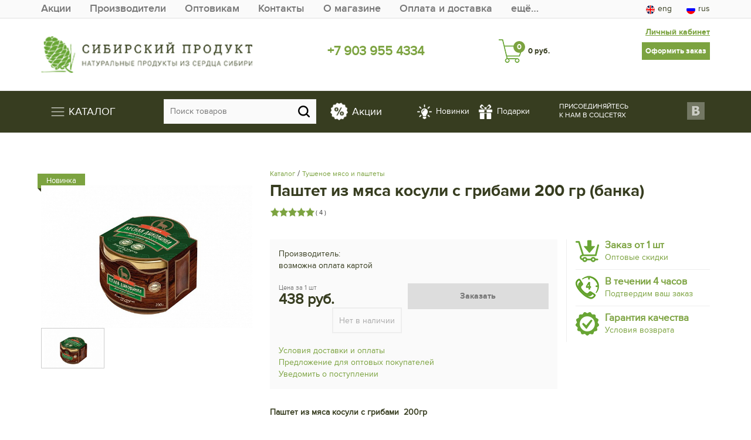

--- FILE ---
content_type: text/html; charset=UTF-8
request_url: https://siberianproduct.com/catalog/stews-and-pies-/50694/
body_size: 18954
content:
<!DOCTYPE html>
<html lang="ru">
    <head>
        <meta http-equiv="Content-Type" content="text/html; charset=UTF-8" />
<meta name="keywords" content="Тушеное мясо и паштеты  купить Тушеное мясо и паштеты  приобрести Тушеное мясо и паштеты " />
<meta name="description" content="В магазине представлен большой ассортимент тушеного мяса и паштетов из лося, оленя, кабана" />
<script data-skip-moving="true">(function(w, d, n) {var cl = "bx-core";var ht = d.documentElement;var htc = ht ? ht.className : undefined;if (htc === undefined || htc.indexOf(cl) !== -1){return;}var ua = n.userAgent;if (/(iPad;)|(iPhone;)/i.test(ua)){cl += " bx-ios";}else if (/Windows/i.test(ua)){cl += ' bx-win';}else if (/Macintosh/i.test(ua)){cl += " bx-mac";}else if (/Linux/i.test(ua) && !/Android/i.test(ua)){cl += " bx-linux";}else if (/Android/i.test(ua)){cl += " bx-android";}cl += (/(ipad|iphone|android|mobile|touch)/i.test(ua) ? " bx-touch" : " bx-no-touch");cl += w.devicePixelRatio && w.devicePixelRatio >= 2? " bx-retina": " bx-no-retina";if (/AppleWebKit/.test(ua)){cl += " bx-chrome";}else if (/Opera/.test(ua)){cl += " bx-opera";}else if (/Firefox/.test(ua)){cl += " bx-firefox";}ht.className = htc ? htc + " " + cl : cl;})(window, document, navigator);</script>


<link href="/bitrix/js/ui/design-tokens/dist/ui.design-tokens.min.css?174314856023463" type="text/css"  rel="stylesheet" />
<link href="/bitrix/js/ui/fonts/opensans/ui.font.opensans.min.css?17430732142320" type="text/css"  rel="stylesheet" />
<link href="/bitrix/js/main/popup/dist/main.popup.bundle.min.css?174314864826589" type="text/css"  rel="stylesheet" />
<link href="/bitrix/cache/css/s1/SP_SHOP/page_dc805e46fe9984e5e323ee8cb2f180d9/page_dc805e46fe9984e5e323ee8cb2f180d9_v1.css?174919133312487" type="text/css"  rel="stylesheet" />
<link href="/bitrix/cache/css/s1/SP_SHOP/template_625c7d368880ea1afb64f7dc434006ec/template_625c7d368880ea1afb64f7dc434006ec_v1.css?174919115584232" type="text/css"  data-template-style="true" rel="stylesheet" />







    
        <meta name="google-site-verification" content="ovXm3O3Iu25su_L5-r2ixC5BMcpk2adro3Yk9H_wgfg" />
        <meta name='wmail-verification' content='62073ef2708f2cafae0790c8c7cba08f' />
        <meta name="viewport" content="width=device-width, initial-scale=1.0">
        <meta name="yandex-verification" content="9e71c0b12c0d679d" />

        
                    <title>Тушеное мясо и паштеты   | Сибирский продукт</title>
            

        <link rel="shortcut icon" type="image/x-icon" href="/bitrix/templates/SP_SHOP/favicon.ico" />

                                                                                
        <meta name="cmsmagazine" content="92b66517851cd78e820e081e5b9f65db" />

    </head>

    <body>
        <div id="panel"></div>
       
        <!--TOP LINE-->
        <div class="top_line">
            <div class="container">
                <div class="row">
                    <div class="col-xs-5 col-sm-7 col-md-10">
                        <ul class="menu top-line-menu">
                            
       
        	
    	<li>
            <a href="/akcii/" >
                <span></span>
                Акции            </a>
        </li>
        	
    	<li>
            <a href="/manufacturers/" >
                <span></span>
                Производители            </a>
        </li>
        	
    	<li>
            <a href="/buyers/" >
                <span></span>
                Оптовикам            </a>
        </li>
        	
    	<li>
            <a href="/contacts/" >
                <span></span>
                Контакты            </a>
        </li>
        	
    	<li>
            <a href="/about/" >
                <span></span>
                О магазине            </a>
        </li>
        	
    	<li>
            <a href="/shipping/" >
                <span></span>
                Оплата и доставка            </a>
        </li>
        	
    	<li>
            <a href="/quality/" >
                <span></span>
                Гарантия качества            </a>
        </li>
        	
    	<li>
            <a href="/returns/" >
                <span></span>
                Условия возврата            </a>
        </li>
        	
    	<li>
            <a href="/shipping/offer/" >
                <span></span>
                Договор-оферта            </a>
        </li>
                            </ul>
                    </div>
                    
                    <div class="col-xs-7 col-sm-5 col-md-2">
                        <ul class="language">
                            <li><a class="eng" href="/english/"><span></span>eng</a></li>
                            <li><a class="rus" href="/"><span></span>rus</a></li>
                        </ul>
                    </div>                                        
                </div>                
            </div>
        </div>

        <!--HEADER START-->                
        <div class="header" id="header">
            <div class="container">
                <div class="row">
                    <div class="col-sm-4 col-xs-12 header-logo__wrap">
                        <a href="https://siberianproduct.com/" class="logo"><img src="/bitrix/templates/SP_SHOP/img/logo.png" alt="Сибирский продукт - натуральные продукты из сердца Сибиири"/></a>
                    </div>

                    <div class="col-sm-4 col-xs-8">
                        <div class="phone"><a href="tel:+79039554334" title="Позвоните нам">+7 903 955 4334</a></div>
                        <div style="display: none;" class="your_city_wrap"><a href="/partners/partners-in-your-city.php" title="Партнёры в вашем городе" class="city_page_link">Купить в своём городе</a></div>
                    </div>

                    <div class="col-sm-4 col-xs-4 header-cart__wrap">
                        <a class="profile_link visible-md visible-lg" href="/personal/">Личный кабинет</a>
                        
<a href="/personal/cart/" class="cta green visible-md visible-lg">Оформить заказ</a>

<a href="/personal/cart/" class="cart">
    <span id="header_cart_total_quantity">0</span>
    <strong id="header_cart_total_price" class="hidden-xs">0 руб.</strong>
</a>                    </div>
                </div>  
            </div>            
        </div>        
        <!--HEADER END-->
        
        
        <!--MAIN MENU START-->        
        <div class="main_menu">
            <div class="container">
                        
            <div class="row">
            <div class="col-md-2 col-sm-3 col-xs-4">
                    
<ul class="sup-menu">
    <li class="catalog-first"><a class="white" href="/catalog/"><span class="navbar-toggler-icon hidden-xs"></span><span style="vertical-align: middle; "> Каталог</span></a>
        <ul class="dropdown-menu-mad dropdown-menu">
<li data-submenu-id="id-697010b88c5e3">
    <a href="/catalog/sweets-with-pine-nuts/"><span>Сладости с кедровыми орешками</span><span class="arrow"><i></i></span></a>
            <div id="id-697010b88c5e3" class="menu-popover">
            <div class="popover-content">
                <div class="flexx">
                                    <div class=" first-lvl-sub">
                        <a href="/catalog/sweets-with-pine-nuts/cedar-sticks/" title="Кедровые палочки" class="tr-a orange jir"><span>Кедровые палочки</span></a>
                                            </div>                                                        
                                    <div class=" first-lvl-sub">
                        <a href="/catalog/sweets-with-pine-nuts/cedar-roasted-nuts/" title="Кедровый грильяж" class="tr-a orange jir"><span>Кедровый грильяж</span></a>
                                                    <div class="second-lvl-sub ">
                                                            <a href="/catalog/sweets-with-pine-nuts/cedar-roasted-nuts/cedar-roasted-nuts-in-a-gift-box/" class="tr-a small" title="Кедровый грильяж в подарочной упаковке"><span>Кедровый грильяж в подарочной упаковке</span></a>
                                                            <a href="/catalog/sweets-with-pine-nuts/cedar-roasted-nuts/cedar-roasting-weight/" class="tr-a small" title="Кедровый грильяж весовой"><span>Кедровый грильяж весовой</span></a>
                                                        </div>
                                            </div>                                                        
                                    <div class=" first-lvl-sub">
                        <a href="/catalog/sweets-with-pine-nuts/cedar-marzipan/" title="Кедровый марципан" class="tr-a orange jir"><span>Кедровый марципан</span></a>
                                            </div>                                                        
                                    <div class=" first-lvl-sub">
                        <a href="/catalog/sweets-with-pine-nuts/candy-frotting-with-pine-nuts/" title="Конфеты фруктовые" class="tr-a orange jir"><span>Конфеты фруктовые</span></a>
                                            </div>                                                        
                                    <div class=" first-lvl-sub">
                        <a href="/catalog/sweets-with-pine-nuts/chocolates/" title="Набор конфет" class="tr-a orange jir"><span>Набор конфет</span></a>
                                            </div>                                                        
                                    <div class=" first-lvl-sub">
                        <a href="/catalog/sweets-with-pine-nuts/halva-cedar/" title="Халва кедровая" class="tr-a orange jir"><span>Халва кедровая</span></a>
                                            </div>                                                        
                                    <div class=" first-lvl-sub">
                        <a href="/catalog/sweets-with-pine-nuts/tomsk-bird-souffle/" title="Томская птичка суфле" class="tr-a orange jir"><span>Томская птичка суфле</span></a>
                                            </div>                                                        
                                    <div class=" first-lvl-sub">
                        <a href="/catalog/sweets-with-pine-nuts/chocolate-natural/" title="Шоколад натуральный" class="tr-a orange jir"><span>Шоколад натуральный</span></a>
                                            </div>                                                        
                                    <div class=" first-lvl-sub">
                        <a href="/catalog/sweets-with-pine-nuts/dragee-pine-nuts/" title="Драже Кедровый орех" class="tr-a orange jir"><span>Драже Кедровый орех</span></a>
                                            </div>                                                        
                                    <div class=" first-lvl-sub">
                        <a href="/catalog/sweets-with-pine-nuts/hematogen/" title="Гематоген" class="tr-a orange jir"><span>Гематоген</span></a>
                                            </div>                                                        
                                    <div class=" first-lvl-sub">
                        <a href="/catalog/sweets-with-pine-nuts/kedrovy-walnut-in-syrup/" title="Кедровый орех в сиропе" class="tr-a orange jir"><span>Кедровый орех в сиропе</span></a>
                                            </div>                                                        
                                    <div class=" first-lvl-sub">
                        <a href="/catalog/sweets-with-pine-nuts/berry-candy/" title="Ягодная пастила" class="tr-a orange jir"><span>Ягодная пастила</span></a>
                                            </div>                                                        
                                </div>
            </div>
        </div>
    </li>
<li data-submenu-id="id-697010b88c5ed">
    <a href="/catalog/marmalade/"><span>Мармелад </span><span class="arrow"><i></i></span></a>
            <div id="id-697010b88c5ed" class="menu-popover">
            <div class="popover-content">
                <div class="flexx">
                                    <div class=" first-lvl-sub">
                        <a href="/catalog/marmalade/marmalade-juice-of-siberian-berries/" title="Мармелад с добавлением сока сибирских ягод" class="tr-a orange jir"><span>Мармелад с добавлением сока сибирских ягод</span></a>
                                            </div>                                                        
                                    <div class=" first-lvl-sub">
                        <a href="/catalog/marmalade/marmalade-glass-jar/" title="Мармелад стеклянная банка" class="tr-a orange jir"><span>Мармелад стеклянная банка</span></a>
                                            </div>                                                        
                                </div>
            </div>
        </div>
    </li>
<li data-submenu-id="id-697010b88c5ef">
    <a href="/catalog/sibiri-ivan-tea/"><span>Чай, Иван чай</span><span class="arrow"><i></i></span></a>
            <div id="id-697010b88c5ef" class="menu-popover">
            <div class="popover-content">
                <div class="flexx">
                                    <div class=" first-lvl-sub">
                        <a href="/catalog/sibiri-ivan-tea/ivan-tea-glass/" title="Иван чай стекло - банка" class="tr-a orange jir"><span>Иван чай стекло - банка</span></a>
                                            </div>                                                        
                                    <div class=" first-lvl-sub">
                        <a href="/catalog/sibiri-ivan-tea/buckwheat-tea-drink/" title="Гречишный чайный напиток" class="tr-a orange jir"><span>Гречишный чайный напиток</span></a>
                                            </div>                                                        
                                    <div class=" first-lvl-sub">
                        <a href="/catalog/sibiri-ivan-tea/ivan-tea-men-s-series/" title="Иван чай &quot;Мужская серия&quot;" class="tr-a orange jir"><span>Иван чай &quot;Мужская серия&quot;</span></a>
                                            </div>                                                        
                                    <div class=" first-lvl-sub">
                        <a href="/catalog/sibiri-ivan-tea/ivan-tea-siberian/" title="Иван чай &quot;Сибирский&quot;" class="tr-a orange jir"><span>Иван чай &quot;Сибирский&quot;</span></a>
                                            </div>                                                        
                                    <div class=" first-lvl-sub">
                        <a href="/catalog/sibiri-ivan-tea/ivan-tea-leaf-and-honey-aged/" title="Иван чай листовой и медовый выдержанный" class="tr-a orange jir"><span>Иван чай листовой и медовый выдержанный</span></a>
                                            </div>                                                        
                                    <div class=" first-lvl-sub">
                        <a href="/catalog/sibiri-ivan-tea/ivan-tea-with-additives-tea-drinks/" title="Иван чай с добавками. Чайные напитки" class="tr-a orange jir"><span>Иван чай с добавками. Чайные напитки</span></a>
                                            </div>                                                        
                                    <div class=" first-lvl-sub">
                        <a href="/catalog/sibiri-ivan-tea/napitok-chaynyy-khvoynyy/" title="Напиток чайный Хвойный" class="tr-a orange jir"><span>Напиток чайный Хвойный</span></a>
                                            </div>                                                        
                                    <div class=" first-lvl-sub">
                        <a href="/catalog/sibiri-ivan-tea/herbal-teas/" title="Травяные чаи" class="tr-a orange jir"><span>Травяные чаи</span></a>
                                            </div>                                                        
                                    <div class=" first-lvl-sub">
                        <a href="/catalog/sibiri-ivan-tea/chaochai/" title="Чагочаи" class="tr-a orange jir"><span>Чагочаи</span></a>
                                            </div>                                                        
                                </div>
            </div>
        </div>
    </li>
<li data-submenu-id="id-697010b88c5f3">
    <a href="/catalog/natural/"><span>Натуральные продукты</span><span class="arrow"><i></i></span></a>
            <div id="id-697010b88c5f3" class="menu-popover">
            <div class="popover-content">
                <div class="flexx">
                                    <div class=" first-lvl-sub">
                        <a href="/catalog/natural/Cedar-milk/" title="Кедровое молочко" class="tr-a orange jir"><span>Кедровое молочко</span></a>
                                            </div>                                                        
                                    <div class=" first-lvl-sub">
                        <a href="/catalog/natural/quadrocore/" title="Кедрокофе" class="tr-a orange jir"><span>Кедрокофе</span></a>
                                            </div>                                                        
                                    <div class=" first-lvl-sub">
                        <a href="/catalog/natural/honey/" title="Мёд и продукты пчеловодства" class="tr-a orange jir"><span>Мёд и продукты пчеловодства</span></a>
                                            </div>                                                        
                                    <div class=" first-lvl-sub">
                        <a href="/catalog/natural/jam%20%26%20jam/" title="Варенье из сосновых шишек, повидло, варенье" class="tr-a orange jir"><span>Варенье из сосновых шишек, повидло, варенье</span></a>
                                                    <div class="second-lvl-sub ">
                                                            <a href="/catalog/natural/jam%20%26%20jam/jam-from-cones/" class="tr-a small" title="Варенье из сосновых шишек"><span>Варенье из сосновых шишек</span></a>
                                                            <a href="/catalog/natural/jam%20%26%20jam/jam/" class="tr-a small" title="Варенье"><span>Варенье</span></a>
                                                            <a href="/catalog/natural/jam%20%26%20jam/berry%20jam/" class="tr-a small" title="Повидло"><span>Повидло</span></a>
                                                        </div>
                                            </div>                                                        
                                    <div class=" first-lvl-sub">
                        <a href="/catalog/natural/juices-and-fruit-drinks/" title="Соки, морсы и сиропы" class="tr-a orange jir"><span>Соки, морсы и сиропы</span></a>
                                            </div>                                                        
                                    <div class=" first-lvl-sub">
                        <a href="/catalog/natural/the-cold-pressed-oil-unfiltered/" title="Масло холодного отжима (нефильтрованное)" class="tr-a orange jir"><span>Масло холодного отжима (нефильтрованное)</span></a>
                                            </div>                                                        
                                    <div class=" first-lvl-sub">
                        <a href="/catalog/natural/aktivirovannaya-kletchatka-/" title="Активированная клетчатка " class="tr-a orange jir"><span>Активированная клетчатка </span></a>
                                            </div>                                                        
                                    <div class=" first-lvl-sub">
                        <a href="/catalog/natural/Dried%20and%20pickled%20mushroom/" title="Гриб сушёный и маринованный" class="tr-a orange jir"><span>Гриб сушёный и маринованный</span></a>
                                            </div>                                                        
                                    <div class=" first-lvl-sub">
                        <a href="/catalog/natural/nuts/" title="Орехово-фруктовые миксы" class="tr-a orange jir"><span>Орехово-фруктовые миксы</span></a>
                                            </div>                                                        
                                    <div class=" first-lvl-sub">
                        <a href="/catalog/natural/syrups-toppings/" title="Сиропы. Топпинги" class="tr-a orange jir"><span>Сиропы. Топпинги</span></a>
                                            </div>                                                        
                                </div>
            </div>
        </div>
    </li>
<li data-submenu-id="id-697010b88c5fa">
    <a href="/catalog/Siberian-fiber/"><span>Сибирская клетчатка</span><span class="arrow"><i></i></span></a>
            <div id="id-697010b88c5fa" class="menu-popover">
            <div class="popover-content">
                <div class="flexx">
                                    <div class=" first-lvl-sub">
                        <a href="/catalog/Siberian-fiber/pitocchelli-with-cicadas/" title="Коктейли для спорта и диеты с клетчаткой" class="tr-a orange jir"><span>Коктейли для спорта и диеты с клетчаткой</span></a>
                                            </div>                                                        
                                    <div class=" first-lvl-sub">
                        <a href="/catalog/Siberian-fiber/i-diet-activator-of-losing-weight/" title="Я диета. Активатор похудения." class="tr-a orange jir"><span>Я диета. Активатор похудения.</span></a>
                                            </div>                                                        
                                    <div class=" first-lvl-sub">
                        <a href="/catalog/Siberian-fiber/siberian-cicada-big-bank/" title="Сибирская клетчатка Большая банка" class="tr-a orange jir"><span>Сибирская клетчатка Большая банка</span></a>
                                            </div>                                                        
                                    <div class=" first-lvl-sub">
                        <a href="/catalog/Siberian-fiber/siberian-cicada-in-boxes-/" title="Сибирская клетчатка в коробочках " class="tr-a orange jir"><span>Сибирская клетчатка в коробочках </span></a>
                                            </div>                                                        
                                    <div class=" first-lvl-sub">
                        <a href="/catalog/Siberian-fiber/bran-siberian/" title="Отруби сибирские" class="tr-a orange jir"><span>Отруби сибирские</span></a>
                                            </div>                                                        
                                    <div class=" first-lvl-sub">
                        <a href="/catalog/Siberian-fiber/siberian-crunchy-bran/" title="Сибирские отруби хрустящие" class="tr-a orange jir"><span>Сибирские отруби хрустящие</span></a>
                                            </div>                                                        
                                    <div class=" first-lvl-sub">
                        <a href="/catalog/Siberian-fiber/siberian-fiber-170gr/" title="Сибирская клетчатка 170гр." class="tr-a orange jir"><span>Сибирская клетчатка 170гр.</span></a>
                                            </div>                                                        
                                    <div class=" first-lvl-sub">
                        <a href="/catalog/Siberian-fiber/siberian-cicada-in-packages/" title="Сибирская клетчатка в пакетах" class="tr-a orange jir"><span>Сибирская клетчатка в пакетах</span></a>
                                            </div>                                                        
                                </div>
            </div>
        </div>
    </li>
<li data-submenu-id="id-697010b88c5fe">
    <a href="/catalog/gift-sets/"><span>Подарочные наборы</span></a>
    </li>
<li data-submenu-id="id-697010b88c5ff">
    <a href="/catalog/wild/"><span>Дикоросы</span><span class="arrow"><i></i></span></a>
            <div id="id-697010b88c5ff" class="menu-popover">
            <div class="popover-content">
                <div class="flexx">
                                    <div class=" first-lvl-sub">
                        <a href="/catalog/wild/bump/" title="Шишка кедровая и орех" class="tr-a orange jir"><span>Шишка кедровая и орех</span></a>
                                            </div>                                                        
                                    <div class=" first-lvl-sub">
                        <a href="/catalog/wild/berry-dried-northern-dessert/" title="Ягода сушёная &quot;Северный десерт&quot;" class="tr-a orange jir"><span>Ягода сушёная &quot;Северный десерт&quot;</span></a>
                                            </div>                                                        
                                    <div class=" first-lvl-sub">
                        <a href="/catalog/wild/chaga/" title="Чага" class="tr-a orange jir"><span>Чага</span></a>
                                            </div>                                                        
                                    <div class=" first-lvl-sub">
                        <a href="/catalog/wild/berry-dried/" title="Ягода сушеная" class="tr-a orange jir"><span>Ягода сушеная</span></a>
                                            </div>                                                        
                                </div>
            </div>
        </div>
    </li>
<li data-submenu-id="id-697010b88c601">
    <a href="/catalog/siberian-pine/"><span>Продукция из кедра и пихты</span><span class="arrow"><i></i></span></a>
            <div id="id-697010b88c601" class="menu-popover">
            <div class="popover-content">
                <div class="flexx">
                                    <div class=" first-lvl-sub">
                        <a href="/catalog/siberian-pine/products-made-of-fir-and-pine/" title="Экстракты пихты Сибирской" class="tr-a orange jir"><span>Экстракты пихты Сибирской</span></a>
                                            </div>                                                        
                                    <div class=" first-lvl-sub">
                        <a href="/catalog/siberian-pine/lollipops/" title="Леденцы с живицей кедра" class="tr-a orange jir"><span>Леденцы с живицей кедра</span></a>
                                            </div>                                                        
                                    <div class=" first-lvl-sub">
                        <a href="/catalog/siberian-pine/sbiten-fir/" title="Сбитень пихтовый" class="tr-a orange jir"><span>Сбитень пихтовый</span></a>
                                            </div>                                                        
                                    <div class=" first-lvl-sub">
                        <a href="/catalog/siberian-pine/pine-syrups/" title="Cиропы кедровые и сосновые" class="tr-a orange jir"><span>Cиропы кедровые и сосновые</span></a>
                                            </div>                                                        
                                    <div class=" first-lvl-sub">
                        <a href="/catalog/siberian-pine/the-products-are-made-of-cedar/" title="Масло кедрового ореха" class="tr-a orange jir"><span>Масло кедрового ореха</span></a>
                                            </div>                                                        
                                </div>
            </div>
        </div>
    </li>
<li data-submenu-id="id-697010b88c604">
    <a href="/catalog/souvenirs/"><span>Деревянная посуда Сувениры Игрушки</span><span class="arrow"><i></i></span></a>
            <div id="id-697010b88c604" class="menu-popover">
            <div class="popover-content">
                <div class="flexx">
                                    <div class=" first-lvl-sub">
                        <a href="/catalog/souvenirs/play-sets/" title="Игровые наборы" class="tr-a orange jir"><span>Игровые наборы</span></a>
                                            </div>                                                        
                                    <div class=" first-lvl-sub">
                        <a href="/catalog/souvenirs/wooden%20designers/" title="Конструкторы" class="tr-a orange jir"><span>Конструкторы</span></a>
                                            </div>                                                        
                                    <div class=" first-lvl-sub">
                        <a href="/catalog/souvenirs/cubes/" title="Кубики" class="tr-a orange jir"><span>Кубики</span></a>
                                            </div>                                                        
                                    <div class=" first-lvl-sub">
                        <a href="/catalog/souvenirs/dishes/" title="Посуда" class="tr-a orange jir"><span>Посуда</span></a>
                                            </div>                                                        
                                    <div class=" first-lvl-sub">
                        <a href="/catalog/souvenirs/sorter/" title="Сортеры" class="tr-a orange jir"><span>Сортеры</span></a>
                                            </div>                                                        
                                </div>
            </div>
        </div>
    </li>
<li data-submenu-id="id-697010b88c606">
    <a href="/catalog/medicine/"><span>Здоровье</span><span class="arrow"><i></i></span></a>
            <div id="id-697010b88c606" class="menu-popover">
            <div class="popover-content">
                <div class="flexx">
                                    <div class=" first-lvl-sub">
                        <a href="/catalog/medicine/fat-badger-and-bear/" title="Жир барсучий и медвежий" class="tr-a orange jir"><span>Жир барсучий и медвежий</span></a>
                                            </div>                                                        
                                    <div class=" first-lvl-sub">
                        <a href="/catalog/medicine/jet-beaver/" title="Струя бобра" class="tr-a orange jir"><span>Струя бобра</span></a>
                                            </div>                                                        
                                    <div class=" first-lvl-sub">
                        <a href="/catalog/medicine/ants-forest-dried/" title="Муравьи лесные сушёные" class="tr-a orange jir"><span>Муравьи лесные сушёные</span></a>
                                            </div>                                                        
                                    <div class=" first-lvl-sub">
                        <a href="/catalog/medicine/ointments/" title="Мази" class="tr-a orange jir"><span>Мази</span></a>
                                            </div>                                                        
                                    <div class=" first-lvl-sub">
                        <a href="/catalog/medicine/biologically-active-food-additives-baa-/" title="Пищевые добавки" class="tr-a orange jir"><span>Пищевые добавки</span></a>
                                            </div>                                                        
                                    <div class=" first-lvl-sub">
                        <a href="/catalog/medicine/duny/" title="Аппараты ультразвуковой и световой терапии" class="tr-a orange jir"><span>Аппараты ультразвуковой и световой терапии</span></a>
                                            </div>                                                        
                                    <div class=" first-lvl-sub">
                        <a href="/catalog/medicine/balms/" title="Бальзамы, Настойки, Сок чаги" class="tr-a orange jir"><span>Бальзамы, Настойки, Сок чаги</span></a>
                                            </div>                                                        
                                    <div class=" first-lvl-sub">
                        <a href="/catalog/medicine/longa-vita/" title="Гигиена полости рта" class="tr-a orange jir"><span>Гигиена полости рта</span></a>
                                                    <div class="second-lvl-sub ">
                                                            <a href="/catalog/medicine/longa-vita/toothpastes-for-adults/" class="tr-a small" title="Зубные пасты для взрослых"><span>Зубные пасты для взрослых</span></a>
                                                            <a href="/catalog/medicine/longa-vita/toothpastes-for-children/" class="tr-a small" title="Зубные пасты для детей"><span>Зубные пасты для детей</span></a>
                                                            <a href="/catalog/medicine/longa-vita/toothbrushes-for-adults/" class="tr-a small" title="Зубные щетки для взрослых"><span>Зубные щетки для взрослых</span></a>
                                                            <a href="/catalog/medicine/longa-vita/toothbrushes-for-children/" class="tr-a small" title="Зубные щетки для детей"><span>Зубные щетки для детей</span></a>
                                                            <a href="/catalog/medicine/longa-vita/tar/" class="tr-a small" title="Смолка"><span>Смолка</span></a>
                                                        </div>
                                            </div>                                                        
                                    <div class=" first-lvl-sub">
                        <a href="/catalog/medicine/capsules/" title="Капсулы" class="tr-a orange jir"><span>Капсулы</span></a>
                                            </div>                                                        
                                    <div class=" first-lvl-sub">
                        <a href="/catalog/medicine/lollipops-vitamin/" title="Леденцы витаминные" class="tr-a orange jir"><span>Леденцы витаминные</span></a>
                                            </div>                                                        
                                    <div class=" first-lvl-sub">
                        <a href="/catalog/medicine/oil-cosmetic/" title="Масла косметические" class="tr-a orange jir"><span>Масла косметические</span></a>
                                            </div>                                                        
                                    <div class=" first-lvl-sub">
                        <a href="/catalog/medicine/propolis-sprays/" title="Прополис-спреи" class="tr-a orange jir"><span>Прополис-спреи</span></a>
                                            </div>                                                        
                                    <div class=" first-lvl-sub">
                        <a href="/catalog/medicine/tomsk-grass/" title="Травяные сборы" class="tr-a orange jir"><span>Травяные сборы</span></a>
                                            </div>                                                        
                                </div>
            </div>
        </div>
    </li>
<li data-submenu-id="id-697010b88c60d">
    <a href="/catalog/natural-cosmetics/"><span>Косметические средства</span><span class="arrow"><i></i></span></a>
            <div id="id-697010b88c60d" class="menu-popover">
            <div class="popover-content">
                <div class="flexx">
                                    <div class=" first-lvl-sub">
                        <a href="/catalog/natural-cosmetics/men%27s%20series/" title="Мужская серия" class="tr-a orange jir"><span>Мужская серия</span></a>
                                            </div>                                                        
                                    <div class=" first-lvl-sub">
                        <a href="/catalog/natural-cosmetics/shower/" title="Средства для душа" class="tr-a orange jir"><span>Средства для душа</span></a>
                                            </div>                                                        
                                    <div class=" first-lvl-sub">
                        <a href="/catalog/natural-cosmetics/means-for-skin-care/" title="Средства по уходу за кожей" class="tr-a orange jir"><span>Средства по уходу за кожей</span></a>
                                            </div>                                                        
                                    <div class=" first-lvl-sub">
                        <a href="/catalog/natural-cosmetics/the-shampoos-and-conditioners/" title="Шампуни и бальзамы" class="tr-a orange jir"><span>Шампуни и бальзамы</span></a>
                                            </div>                                                        
                                </div>
            </div>
        </div>
    </li>
<li data-submenu-id="id-697010b88c60f">
    <a href="/catalog/stews-and-pies-/"><span>Тушеное мясо и паштеты </span></a>
    </li>
<li data-submenu-id="id-697010b88c61c">
    <a href="/catalog/functional-nutrition/"><span>Функциональное питание</span></a>
    </li>
        </ul>
    </li>
</ul>
              
            </div>
            <div class="col-md-7 col-sm-6 col-xs-8 d-flex header-middle">
                <div class="pull-left">
                        <div id="title-search" class="search">
	<form action="/catalog/">
		<div class="bx_field">
			<input placeholder="Поиск товаров" id="title-search-input" type="text" name="q" value="" autocomplete="off"/>
			<input name="s" type="submit" value=""/>
		</div>
	</form>
</div>
                </div>
                <div class="act-sale pull-left">
                    <a class="act-sale__item act-sale__item--action" href="/akcii/"><span class="bg-act" style="background-image: url(/bitrix/templates/SP_SHOP/img/actioan.png);"></span><span class="act-text">Акции</span></a>
                    <a class="act-sale__item act-sale__item--new" href="/new/"><span class="bg-act" style="background-image: url(/bitrix/templates/SP_SHOP/img/lamp.png);"></span><span class="act-text">Новинки</span></a>
                    <a class="act-sale__item act-sale__item--gift" href="/gift/"><span class="bg-act" style="background-image: url(/bitrix/templates/SP_SHOP/img/present.png);"></span><span class="act-text">Подарки</span></a>
                </div>
            </div>

            <div class="col-md-3 col-sm-3 hidden-xs">
                <ul class="sn">                            
                    <li class="text">Присоединяйтесь<br> к нам в соцсетях</li>
                    <li><a target="_blank" class="vk" rel="nofollow" href="https://vk.com/sib.product"></a></li>
                    <li class="clr"></li>
                </ul>
            </div>
            </div>                                                            
                            
                      
            </div>
        </div>            
        <!--MAIN MENU END-->  
        
        <!--CONTENT START-->
        <div class="content">
                                                                    
            <div class="content_container">                
                <div class="container">                                                            
                                                                <div class="catalog_element">
    <div class="row">
        <div class="col-md-4">
                        <div style="display: none;">
                <a title="Паштет из мяса косули с грибами 200 гр (банка)"  href="/upload/iblock/4a1/4a1257f8179269ef47bfceef9f615ab6.jpg" class="fancybox_pictures main_picture" rel="catalog">
                    <img alt="Паштет из мяса косули с грибами 200 гр (банка)"  src="/upload/resize_cache/iblock/4a1/585_585_1/4a1257f8179269ef47bfceef9f615ab6.jpg"/>
                                            <span class="offer new">Новинка</span>                
                        				                </a>
            </div>

            <!-- Для слайдера в карточке товара -->
            <link rel="stylesheet" href="https://cdnjs.cloudflare.com/ajax/libs/OwlCarousel2/2.3.4/assets/owl.carousel.min.css">
            <link rel="stylesheet" href="https://cdnjs.cloudflare.com/ajax/libs/OwlCarousel2/2.3.4/assets/owl.theme.default.min.css">
                                    <style>
                .after-slide {
                    display: contents;
                    margin-top: 3px;
                    padding-top: 3px;
                    white-space: nowrap;
                }

                .after-slide .img {
                    border: 1px solid #ccc;
                    width: 30%;
                    height: 69px;
                    background-size: contain !important;
                    background-repeat: no-repeat !important;
                    background-position-x: center !important;
                    display: inline-block;
                    opacity: 0.5;
                }

                .after-slide .img + .img {
                    margin-left: 1px;
                }

                .after-slide .img.active {
                    opacity: 1;
                }

                .catalog_element .main_picture {
                    border: none;
                }

                .owl-prev, .owl-next {
                    position: absolute;
                    top: 0;
                    width: 15%;
                    height: 80%;
                    color: #7CA340;
                    transition: all 0.2s;
                    cursor: pointer;
                    text-decoration: none;
                    background: transparent url('/bitrix/templates/SP_SHOP/js/fancybox/blank.gif');
                    -webkit-tap-highlight-color: rgba(0,0,0,0);
                    z-index: 8040;
                }

                .owl-next {
                    right: 0;
                }

                .owl-prev span, .owl-next span {
                    position: absolute;
                    top: 60%;
                    height: 48px;
                    width: 48px;
                    background-color: #7CA340;
                    background-position: center center;
                    color: #7CA340;
                    margin-top: -24px;
                    cursor: pointer;
                    z-index: 8040;
                }

                .owl-prev span {
                    left: -6px;
                    background-image: url('/bitrix/templates/SP_SHOP/js/fancybox/arrow_40_left.png');
                }

                .owl-next span {
                    right: -6px;
                    background-image: url('/bitrix/templates/SP_SHOP/js/fancybox/arrow_40_right.png');
                }
            </style>

            <!--<div style="display: none;">-->
                <div class="fancybox_pictures main_picture">
                                            <span class="offer new">Новинка</span>                
                                                        </div>
            <!--</div>-->
            
            <div class="top-slide owl-carousel">
                <div class="item">
                    <a title="Паштет из мяса косули с грибами 200 гр (банка)" href="/upload/iblock/4a1/4a1257f8179269ef47bfceef9f615ab6.jpg" class="fancybox_pictures main_picture" rel="catalog">
                        <img src="/upload/resize_cache/iblock/4a1/585_585_1/4a1257f8179269ef47bfceef9f615ab6.jpg" alt="Паштет из мяса косули с грибами 200 гр (банка)" data-icon="/upload/resize_cache/iblock/4a1/585_585_1/4a1257f8179269ef47bfceef9f615ab6.jpg" />
                    </a>
                </div>
                            </div>
            <div class="after-slide"></div>
        </div>
        
        <div class="col-md-8">
            <ul class="breadcrumb"><li><a href="/catalog/" title="Каталог">Каталог</a></li><li><span>&nbsp;/&nbsp;</span></li><li><a href="/catalog/stews-and-pies-/" title="Тушеное мясо и паштеты ">Тушеное мясо и паштеты </a></li></ul>  
            
            <h1 class="title">Паштет из мяса косули с грибами 200 гр (банка)</h1>
                               
            <table class="bx_item_detail_rating">
	<tr>
		<td>
			<div class="bx_item_rating">
				<div class="bx_stars_container">
					<div id="bx_vo_10_50694_sBq3II_stars" class="bx_stars_bg"></div>
					<div id="bx_vo_10_50694_sBq3II_progr" class="bx_stars_progres"></div>
				</div>
			</div>
		</td>
		<td>
			<span id="bx_vo_10_50694_sBq3II_rating" class="bx_stars_rating_votes">(0)</span>
		</td>
	</tr>
</table>
            
            
            
            <div class="info_block">
                <div class="row">
                    <div class="col-md-8">  
                        <div class="buy_block">                                                            
                            Производитель: 							<br/>возможна оплата картой                            <div class="buy">
                                <div class="price">
                                    <div class="title">Цена за 1 шт</div>
                                                                        <span class="actual_price">
                                                                                438 руб.
                                    </span>
                                </div>

                                

                                
                                                                
                                <a href="#order_50694" onClick="ga('send', 'event', { eventCategory: 'button', eventAction: 'click', eventLabel: 'yarlik'});" class="fancybox cta gray">Заказать</a>
                                <div class="quantity_block">Нет в наличии</div>

                                <!--MODALS-->
								
								
                                <div id="order_50694" class="modal">
								
								<div class="popup__response">Отлично. Мы вам перезвоним</div>
								<div class="popup__content">
                                    <h3>Заказать товар</h3>
                                    <div class="item_block">
                                        <div class="row">
                                            <div class="col-md-4">
                                                <a class='item_picture' href="/catalog/stews-and-pies-/50694/" style="background-image:url('/upload/resize_cache/iblock/4a1/585_585_1/4a1257f8179269ef47bfceef9f615ab6.jpg');"></a>                                        
                                            </div>
                                            <div class="col-md-8">                                        
                                                <div class="item_title">Паштет из мяса косули с грибами 200 гр (банка)</div>
                                                <div class="item_price">0 руб. / шт</div>
                                                <p>Товара нет в наличии. вы можете оформить предварительный заказ.</p>
                                                <p>Мы свяжимся с вами при поступлении товара</p>
                                            </div>
                                        </div>
                                    </div>
									
                                    <form method="post" action="" class="validate" id="pre-order2">                
                                        <div class="input_row">
                                            <label>Ваше имя</label>
                                            <input name="fio" type="text" value="" placeholder="Как вас зовут?"/>
                                        </div>
                                        
                                        <div class="input_row">
                                            <label>Ваш телефон</label>
                                            <input name="phone" type="text" value="" class="popup-form__input--phone" placeholder="Ваш контактный телефон" required/>
                                        </div>
                                        
                                         <div class="input_row">
                                            <label>Ваш Email</label>
                                            <input name="email" type="text" value="" placeholder="Адрес электронной почты"/>
                                        </div>
                                        
                                        <div class="input_row">
                                            <label>Количество товара</label>
                                            <input name="quantity" type="text" value="" placeholder="Кол-во шт"/>
                                        </div>
                                        
                                        <div class="input_row">                
                                            <input type="hidden" name="flag" value="yes"/>
                                            <input type="hidden" name="url" value="/catalog/stews-and-pies-/50694/"/>
 <input type="hidden" name="item_name" value="Паштет из мяса косули с грибами 200 гр (банка)"/>
                                            <input type="hidden" name="ID" value="50694"/>
                                            <input type="submit" class="cta green" value="Заказать"/>
                                            <div class="hint">Оставьте предварительную заявку &mdash;<br /> мы свяхемся с вами, при поступлениии товара</div>
                                        </div>
                                    </form>
                                </div>
                                </div>
                                
                                <!--MODALS-->
                                <div id="orderfastbuy_50694" class="modal">
                                    <h3>Заказать товар</h3>
                                    <div class="item_block">
                                        <div class="row">
                                            <div class="col-md-4">
                                                <a class='item_picture' href="/catalog/stews-and-pies-/50694/" style="background-image:url('/upload/resize_cache/iblock/4a1/585_585_1/4a1257f8179269ef47bfceef9f615ab6.jpg');"></a>                                        
                                            </div>
                                            <div class="col-md-8">                                        
                                                <div class="item_title">Паштет из мяса косули с грибами 200 гр (банка)</div>
                                                <div class="item_price"> 438 руб. / шт</div>
                                            </div>
                                        </div>
                                    </div>


                                    <form method="post" action="" class="validate" id="pre-order">                
                                        <div class="input_row">
                                            <label>Ваше имя</label>
                                            <input name="fio" type="text" value="" placeholder="Как вас зовут?"/>
                                        </div>
                                        
                                        <div class="input_row">
                                            <label>Ваш телефон</label>
                                            <input name="phone" type="text" value="" placeholder="Ваш контактный телефон" required/>
                                        </div>
                                        
                                         <div class="input_row">
                                            <label>Ваш Email</label>
                                            <input name="email" type="text" value="" placeholder="Адрес электронной почты"/>
                                        </div>
                                        
                                         <!--div class="input_row">
                                            <label>Количество товара</label>
                                            <input name="quantity" type="text" value="" placeholder="Кол-во шт"/>
                                        </div-->
                                        
                                        <div class="input_row">                
                                            <input type="hidden" name="flag" value="yes"/>
                                            <input type="hidden" name="url" value="/catalog/stews-and-pies-/50694/"/>
                                            <input type="hidden" name="ID" value="50694"/>
                                            <input type="submit" class="cta green" value="Заказать"/>
                                            <div class="hint">Оставьте предварительную заявку &mdash;<br /> мы свяхемся с вами, при поступлениии товара</div>
                                        </div>
                                    </form>

                                </div>
                                <div class="clear"></div>
                            </div>

                           
                            
                            <a href="/shipping/" >Условия доставки и оплаты</a><br />
							<a href="/buyers/">Предложение для оптовых покупателей</a><br/>
     
	<span id="url_notify_50694">
		<a href="javascript:void(0)" onClick="showNotify(50694)" id="notify_product_50694">Уведомить о поступлении</a>
	</span>
<input type="hidden" value="/catalog/stews-and-pies-/50694/?action=SUBSCRIBE_PRODUCT&id=50694" name="notify_url_50694" id="notify_url_50694">


<div id="popup_form_notify" style="display: none;">
	<input type="hidden" value="" name="popup_notify_url" id="popup_notify_url">
	<table border="0" cellpadding="4" cellspacing="0" width="300">
		<tr>
			<td colspan="2">Уведомление о поступлении</td>
		</tr>
		<tr>
			<td colspan="2"><div id="popup_n_error" style="color:red;"></div></td>
		</tr>
		<tr>
			<td valign="top">
				<div id="popup-buyer-title-mail">
					Ваш email				</div><br>
				<div id="popup-buyer-title-auth">
					<a href="javascript:void(0)" onClick="showAuth('auth');">Авторизация</a>
				</div>
			</td>

			<td valign="top">
				<input type="text" value="" name="popup_user_email" id="popup_user_email" size="25">

				<table width="100%" style="display: none;" id="popup-buyer-auth-form">
					<tr>
						<td>
							Логин:<br />
							<input type="text" name="notify_user_login" id="notify_user_login" maxlength="50" value="" size="25" />
						</td>
					</tr>
					<tr>
						<td>
							Пароль:<br />
							<input type="password" name="notify_user_password" id="notify_user_password" maxlength="50" size="25" />
						</td>
					</tr>
				</table>
				<input type="hidden" name="notify_user_auth" id="notify_user_auth" value="N" >
			</td>
		</tr>
			</table>
</div>

<input type="hidden" name="sessid" id="sessid" value="957d4ad0ce6ebf8cafee2fe1606b9feb" />                        </div>
                        
                    </div>
                    
                    <div class="col-md-4" style="border-left: solid 1px #EEE;">
                                                <a href="/" class="banner quantity"><strong>Заказ от 1 шт</strong><div class='subtitle'>Оптовые скидки</div></a>
                        <a href="/shipping/" class="banner call"><strong>В течении 4 часов</strong><div class='subtitle'>Подтвердим ваш заказ</div></a>
                        <a href="/quality/" class="banner garanty"><strong>Гарантия качества</strong><div class='subtitle'>Условия возврата</div></a>
                    </div>
                </div>                
            </div>


            
            <b>Паштет из мяса косули с грибами&nbsp; 200гр&nbsp;<br>
 </b><br>
 100% мясо косули низкое содержание холестерина&nbsp;&nbsp;<br>
 <br>
 Состав: мясо косули, печень кабана, шпик кабана, соль, чеснок сушеный, лук жареный, сушеный, грибы сушеные.&nbsp;<br>
 <br>
 Пищевая энергетическая ценность в 100г: белки 18,1&nbsp;г, жиры 8,6г, углеводы 0,8г, 152кКал/637кДЖ.<br>
 <br>
 Вес: 200 гр&nbsp;<br>
 <br>
 Срок годности: 24 месяца<br>
 <br>
 Упаковка: стекло банка<b><br>
 </b><br>
 <b><br>
 </b>

                        <div class="share">
                <span>Подeлиться с друзьями:</span>
                <div class="yashare-auto-init" data-yashareL10n="ru" data-yashareType="small" data-yashareQuickServices="vkontakte,facebook,odnoklassniki,gplus" data-yashareTheme="counter"></div>
            </div>
                        
        </div>        
    </div>          
</div>






<div class="cart_page">
    <div class="reviews_list">
                            <div class="empty_list">Вы можете добавить первый отзыв об этом товаре</div>
                <a class="cta green fancybox" href="#review">Добавить отзыв</a>
    </div>
</div>

<h2 class="main_title">Также рекомендуем</h2>

<div class="catalog_section">
    <div class="row catalog_row">    
                                            <div class="col-md-3">
                <div class="catalog_element">
                                                                                                            
                    <a class='picture' href="/catalog/stews-and-pies-/53645/" style="background-image: url('/upload/resize_cache/iblock/475/262_262_1/475121132d3adb62979fb8d6c34b3fe1.jpg');">
                                                    <span class="offer sale">Акция!</span>
                        						                    </a>
                    <a href="/catalog/stews-and-pies-/53645/" class="title">Тушеное мясо кабана с черным перцем  200 гр (банка)</a> 

                    <div class="buy">
                        <span class="price">

                                                            <span class="old_price">453 руб.</span>
                                                        430.35 руб.
                            <span>/ шт</span></span>
                                                <a data-product-id="53645" data-cty="1" href="javascript:void();" onclick="ga('send', 'event', { eventCategory: 'button', eventAction: 'click', eventLabel: 'yarlik'}); AddToCart(this);" class="cta small black transparent">
                            <img alt="" src="https://siberianproduct.com/bitrix/templates/SP_SHOP/img/icon/cart_40.png"></a>
                        <div class="number">
                            <button class="kol-vo-minus">-</button>
                            <input type="text" value="1" size="3" class="product_qty">
                            <button class="kol-vo-plus">+</button>
                        </div>
                                                
                        <div class="clear"></div>
                    </div>
                </div>
            </div>
                                            <div class="col-md-3">
                <div class="catalog_element">
                                                                                                            
                    <a class='picture' href="/catalog/stews-and-pies-/50698/" style="background-image: url('/upload/resize_cache/iblock/613/262_262_1/61361203b7755d521d7ead1be1ea1ffa.jpg');">
                                                    <span class="offer new">Новинка</span>                        
                        						                    </a>
                    <a href="/catalog/stews-and-pies-/50698/" class="title">Паштет из мяса косули с грибами 100 гр (ламистер)</a> 

                    <div class="buy">
                        <span class="price">

                                                        232 руб.
                            <span>/ шт</span></span>
                                                <a href="#order_50698" onClick="ga('send', 'event', { eventCategory: 'button', eventAction: 'click', eventLabel: 'yarlik'});" class="fancybox cta small gray transparent">Заказать</a>
                        
                        <!--MODALS-->
                       <div id="order_50698" class="modal">
							<div class="popup__response">Отлично. Мы вам перезвоним</div>
							<div class="popup__content">					   
                            <h3>Заказать товар</h3>
                            <div class="item_block">
                                <div class="row">
                                    <div class="col-md-4">
                                        <a class='item_picture' href="/catalog/stews-and-pies-/50698/" style="background-image: url('/upload/resize_cache/iblock/613/262_262_1/61361203b7755d521d7ead1be1ea1ffa.jpg');"></a>                                        
                                    </div>
                                    <div class="col-md-8">                                        
                                        <div class="item_title">Паштет из мяса косули с грибами 100 гр (ламистер)</div>
                                        <div class="item_price">0 руб. / шт</div>
                                        <p>Товара нет в наличии. вы можете оформить предварительный заказ.</p>
                                        <p>Мы свяжимся с вами при поступлении товара</p>
                                    </div>
                                </div>
                            </div>
                            <form method="post" action="" class="validate" id="pre-order2">                
                                <div class="input_row">
                                    <label>Ваше имя</label>
                                    <input name="fio" type="text" value="" placeholder="Как вас зовут?"/>
                                </div>
                                
                                <div class="input_row">
                                    <label>Ваш телефон</label>
                                    <input name="phone" type="text" value="" class="popup-form__input--phone" placeholder="Ваш контактный телефон" required/>
                                </div>
                                
                                 <div class="input_row">
                                    <label>Ваш Email</label>
                                    <input name="email" type="text" value="" placeholder="Адрес электронной почты"/>
                                </div>
                                
                                <div class="input_row">
                                    <label>Количество товара</label>
                                    <input name="quantity" type="text" value="" placeholder="Кол-во шт"/>
                                </div>
                                
                                <div class="input_row">                
                                    <input type="hidden" name="flag" value="yes"/>
									 <input type="hidden" name="item_name" value="Паштет из мяса косули с грибами 100 гр (ламистер)"/>
                                    <input type="hidden" name="url" value="/catalog/stews-and-pies-/50694/"/>
                                    <input type="hidden" name="ID" value="50698"/>
                                    <input type="submit" class="cta green" value="Заказать"/>
                                    <div class="hint">Оставьте предварительную заявку &mdash;<br /> мы свяхемся с вами, при поступлениии товара</div>
                                </div>
                            </form>
                        </div>
						</div>
                        
                                                
                        <div class="clear"></div>
                    </div>
                </div>
            </div>
                                            <div class="col-md-3">
                <div class="catalog_element">
                                                                                                            
                    <a class='picture' href="/catalog/stews-and-pies-/50696/" style="background-image: url('/upload/resize_cache/iblock/e4c/262_262_1/ti9xecnoqnhyof799x4fedr5haucocat.jpg');">
                        						                    </a>
                    <a href="/catalog/stews-and-pies-/50696/" class="title">Паштет из мяса утки сливочный с черной смородиной 100 гр (ламистер)</a> 

                    <div class="buy">
                        <span class="price">

                                                        195 руб.
                            <span>/ шт</span></span>
                                                <a href="#order_50696" onClick="ga('send', 'event', { eventCategory: 'button', eventAction: 'click', eventLabel: 'yarlik'});" class="fancybox cta small gray transparent">Заказать</a>
                        
                        <!--MODALS-->
                       <div id="order_50696" class="modal">
							<div class="popup__response">Отлично. Мы вам перезвоним</div>
							<div class="popup__content">					   
                            <h3>Заказать товар</h3>
                            <div class="item_block">
                                <div class="row">
                                    <div class="col-md-4">
                                        <a class='item_picture' href="/catalog/stews-and-pies-/50696/" style="background-image: url('/upload/resize_cache/iblock/e4c/262_262_1/ti9xecnoqnhyof799x4fedr5haucocat.jpg');"></a>                                        
                                    </div>
                                    <div class="col-md-8">                                        
                                        <div class="item_title">Паштет из мяса утки сливочный с черной смородиной 100 гр (ламистер)</div>
                                        <div class="item_price">0 руб. / шт</div>
                                        <p>Товара нет в наличии. вы можете оформить предварительный заказ.</p>
                                        <p>Мы свяжимся с вами при поступлении товара</p>
                                    </div>
                                </div>
                            </div>
                            <form method="post" action="" class="validate" id="pre-order2">                
                                <div class="input_row">
                                    <label>Ваше имя</label>
                                    <input name="fio" type="text" value="" placeholder="Как вас зовут?"/>
                                </div>
                                
                                <div class="input_row">
                                    <label>Ваш телефон</label>
                                    <input name="phone" type="text" value="" class="popup-form__input--phone" placeholder="Ваш контактный телефон" required/>
                                </div>
                                
                                 <div class="input_row">
                                    <label>Ваш Email</label>
                                    <input name="email" type="text" value="" placeholder="Адрес электронной почты"/>
                                </div>
                                
                                <div class="input_row">
                                    <label>Количество товара</label>
                                    <input name="quantity" type="text" value="" placeholder="Кол-во шт"/>
                                </div>
                                
                                <div class="input_row">                
                                    <input type="hidden" name="flag" value="yes"/>
									 <input type="hidden" name="item_name" value="Паштет из мяса утки сливочный с черной смородиной 100 гр (ламистер)"/>
                                    <input type="hidden" name="url" value="/catalog/stews-and-pies-/50694/"/>
                                    <input type="hidden" name="ID" value="50696"/>
                                    <input type="submit" class="cta green" value="Заказать"/>
                                    <div class="hint">Оставьте предварительную заявку &mdash;<br /> мы свяхемся с вами, при поступлениии товара</div>
                                </div>
                            </form>
                        </div>
						</div>
                        
                                                
                        <div class="clear"></div>
                    </div>
                </div>
            </div>
                                            <div class="col-md-3">
                <div class="catalog_element">
                                                                                                            
                    <a class='picture' href="/catalog/stews-and-pies-/37682/" style="background-image: url('/upload/resize_cache/iblock/f9e/262_262_1/f9e6b8f9e96a6317539287211ba49ff4.jpg');">
                                                    <span class="offer new">Новинка</span>                        
                        						                    </a>
                    <a href="/catalog/stews-and-pies-/37682/" class="title">Тушеное мясо лося с зеленым перцем 200 гр (банка)</a> 

                    <div class="buy">
                        <span class="price">

                                                        372 руб.
                            <span>/ шт</span></span>
                                                <a href="#order_37682" onClick="ga('send', 'event', { eventCategory: 'button', eventAction: 'click', eventLabel: 'yarlik'});" class="fancybox cta small gray transparent">Заказать</a>
                        
                        <!--MODALS-->
                       <div id="order_37682" class="modal">
							<div class="popup__response">Отлично. Мы вам перезвоним</div>
							<div class="popup__content">					   
                            <h3>Заказать товар</h3>
                            <div class="item_block">
                                <div class="row">
                                    <div class="col-md-4">
                                        <a class='item_picture' href="/catalog/stews-and-pies-/37682/" style="background-image: url('/upload/resize_cache/iblock/f9e/262_262_1/f9e6b8f9e96a6317539287211ba49ff4.jpg');"></a>                                        
                                    </div>
                                    <div class="col-md-8">                                        
                                        <div class="item_title">Тушеное мясо лося с зеленым перцем 200 гр (банка)</div>
                                        <div class="item_price">0 руб. / шт</div>
                                        <p>Товара нет в наличии. вы можете оформить предварительный заказ.</p>
                                        <p>Мы свяжимся с вами при поступлении товара</p>
                                    </div>
                                </div>
                            </div>
                            <form method="post" action="" class="validate" id="pre-order2">                
                                <div class="input_row">
                                    <label>Ваше имя</label>
                                    <input name="fio" type="text" value="" placeholder="Как вас зовут?"/>
                                </div>
                                
                                <div class="input_row">
                                    <label>Ваш телефон</label>
                                    <input name="phone" type="text" value="" class="popup-form__input--phone" placeholder="Ваш контактный телефон" required/>
                                </div>
                                
                                 <div class="input_row">
                                    <label>Ваш Email</label>
                                    <input name="email" type="text" value="" placeholder="Адрес электронной почты"/>
                                </div>
                                
                                <div class="input_row">
                                    <label>Количество товара</label>
                                    <input name="quantity" type="text" value="" placeholder="Кол-во шт"/>
                                </div>
                                
                                <div class="input_row">                
                                    <input type="hidden" name="flag" value="yes"/>
									 <input type="hidden" name="item_name" value="Тушеное мясо лося с зеленым перцем 200 гр (банка)"/>
                                    <input type="hidden" name="url" value="/catalog/stews-and-pies-/50694/"/>
                                    <input type="hidden" name="ID" value="37682"/>
                                    <input type="submit" class="cta green" value="Заказать"/>
                                    <div class="hint">Оставьте предварительную заявку &mdash;<br /> мы свяхемся с вами, при поступлениии товара</div>
                                </div>
                            </form>
                        </div>
						</div>
                        
                                                
                        <div class="clear"></div>
                    </div>
                </div>
            </div>
            </div>
</div>



<!--MODAL-->
<div id="review" class="modal">
    <h3>Ваш отзыв о товаре</h3>
    <form method="post" class="validate" id="review_form">
        <div class="input_row">
            <label>Ваше имя</label>
            <input name="NAME" type="text" value="" placeholder="Как вас зовут?"/>
        </div>

        <div class="input_row">
            <label>Ваш Email (не публикуется)</label>
            <input name="EMAIL" type="text" value="" placeholder="Адрес электронной почты"/>
        </div>

        <div class="input_row">
            <label>Ваш отзыв</label>
            <textarea name="TEXT"  placeholder="Ваше сообщение"></textarea>
        </div>

        <div class="input_row">
            <input type="hidden" name="ELEMENT_ID" value="50694"/>
            <input type="hidden" name="url" value="/catalog/stews-and-pies-/50694/"/>
            <input type="submit" class="cta green" value="Отправить"/>
            <div class="hint"></div>
        </div>
    </form>
    <div class="load_info">Подождите, идет обработка...</div>
    <div class="info">Спасибо! Ваш отзыв успешно принят!<br><br> После модерации он появится на странице товара</div>
    <div class="error_info">Извинте, произошла ошибка. Попробуйте повторить заполнение формы.</div>
</div>
                                        
                </div>
            </div>                        
                                                        
        </div>
        <!--CONTENT END-->
                
        <!--FOOTER START-->
        <div class="footer_top">
            <div class="container">
                <div class="row">
                    <form class="subscribe" action="/subscribe/" method="post">
                        <div class="col-xs-12 col-md-3">
                            <div class="input_wrapper">
                                <input placeholder="Подписка на рассылку" type="text" name="email" autocomplete="off"
                                       class="email"/>
                                <input type="submit" value="" class="submit"/>
                            </div>
        
                        </div>
                        <div class="col-xs-12 col-md-6">
                            <div class="info">
                                <input type="checkbox" name="agreement" id="agreement-subs" checked="" required="">
                
                
                                <label><a href="/policy-konfidentsialnosti/" target="_blank">Я согласен на обработку
                                        персональных данных</a></label>
                                <br/>Хочу получать уведомление о новых акциях и спецпредложениях
                            </div>
                        </div>
                    </form>

                    <div class="col-xs-12 col-md-3">
                        <ul class="sn">                            
                            <li class="text">Присоединяйтесь<br> к нам в соцсетях</li>
                            <li><a target="_blank" class="vk" rel="nofollow" href="https://vk.com/sib.product"></a></li>
                        </ul>
                    </div>
                </div>
            </div>
        </div>
            
        <div class="footer">                                    
            <div class="container">
                <div class="row">
                    <div class="col-md-9">
                        
<div class="row">
                            <div class="col-md-4">
                <h3><a href="/catalog/sweets-with-pine-nuts/">Сладости с кедровыми орешками</a></h3>
            </div>
                                <div class="col-md-4">
                <h3><a href="/catalog/marmalade/">Мармелад </a></h3>
            </div>
                                <div class="col-md-4">
                <h3><a href="/catalog/sibiri-ivan-tea/">Чай, Иван чай</a></h3>
            </div>
                                <div class="col-md-4">
                <h3><a href="/catalog/natural/">Натуральные продукты</a></h3>
            </div>
                                <div class="col-md-4">
                <h3><a href="/catalog/Siberian-fiber/">Сибирская клетчатка</a></h3>
            </div>
                                <div class="col-md-4">
                <h3><a href="/catalog/gift-sets/">Подарочные наборы</a></h3>
            </div>
                                <div class="col-md-4">
                <h3><a href="/catalog/wild/">Дикоросы</a></h3>
            </div>
                                <div class="col-md-4">
                <h3><a href="/catalog/siberian-pine/">Продукция из кедра и пихты</a></h3>
            </div>
                                <div class="col-md-4">
                <h3><a href="/catalog/souvenirs/">Деревянная посуда Сувениры Игрушки</a></h3>
            </div>
                                <div class="col-md-4">
                <h3><a href="/catalog/medicine/">Здоровье</a></h3>
            </div>
                                <div class="col-md-4">
                <h3><a href="/catalog/natural-cosmetics/">Косметические средства</a></h3>
            </div>
                                <div class="col-md-4">
                <h3><a href="/catalog/stews-and-pies-/">Тушеное мясо и паштеты </a></h3>
            </div>
                                <div class="col-md-4">
                <h3><a href="/catalog/functional-nutrition/">Функциональное питание</a></h3>
            </div>
            </div>

                    </div>

                    <div class="col-md-3 selected_block">
                        <h3>Сибирский продукт</h3>
                        <div class="info">Продукция производителей Томской области: натуральные продукты, кедровый орех и продукты на его основе, мёд, продукты пчеловодства, дикоросы, саженцы Сибирской сосны и кедра, сувениры и игрушки, медицинские приборы и изделия народных мастеров</div>

                        <a href="#" data-action="popupBtn" class="cta full black">Задать вопрос</a>
                        <a href="#" data-action="popupBtn" class="cta cta2 full black">Задать вопрос</a>

                        <ul class="menu">
                            <li><a href="/to-manufacturers/">Информация для производителей</a></li>
                            <li><a href="/shipping/offer/">Договор-оферта</a></li>
                        </ul>
                    </div>
                </div>
            </div>            
        </div>
        <!--FOOTER END-->
        
        <!--COPYRIGHT START-->
        <div class="copyright">
            <div class="container">
                <div class="copyright_border"></div>
                <div class="row copyright__row">
                    <div class="col-md-3">
                        <a href="/" class="logo"><img alt="" src="/bitrix/templates/SP_SHOP/img/footer_logo.png"/></a>
                    </div>
                    
                    <div class="col-md-4">                            
                        <div class="info">&copy;<strong>2026  Томск</strong>. Все права защищены<br />При использовании материалов сайта, активная ссылка обязательна</div>
                    </div>
                    
                    <div class="col-md-2 copyright__col copyright__row--order-1">
						<!--<a title="Cопровождение и поддержка сайта — Интернет-компания Maybah" target="blank" href="https://maybah.com" class="Cопровождение и поддержка сайта — Интернет-компания Maybah">Сопровождение Maybah.com</a><br/>-->
                        <a title="Cопровождение и поддержка сайта — Интернет-компания ITC MEDIA" target="blank" rel="nofollow" href="https://itc-media.ru" class="developer-support">
                            <img class="developer-support__logo" src="/upload/images/itcmedia-logo.png" alt="Интернет-компания ITC MEDIA">
                        </a><br/>
						<a title="Разработка Primosoft" target="blank" rel="nofollow" href="https://primosoft.ru/" class="">Разработка Primosoft</a>
                    </div>

                    
                    <div class="col-md-3">
                        <ul class="payment">
                            <li title="Пластиковой картой Visa" class="visa"></li>
                            <li title="Пластиковой картой Master Card" class="mastercard"></li>
                            <li title="Пластиковой картой Maestro" class="maestro"></li>
                            <li title="Электронными деньгами Яндекс.Деньги" class="ya"></li>
                            <li title="Электронными деньгамиWebmoney" class="webmoney"></li>
                            <li title="С баланса телефона Билайн" class="beeline"></li>
                            <li title="С баланса телефонаМТС" class="mts"></li>
                            <li title="С баланса телефонаМегафон" class="megafon"></li>
                            <li title="Интернет-банкинг Сбербанк-Онлайн" class="sberbank"></li>
                            <li title="Интернет-банкинг Альфа-Клик" class="alfa"></li>
                            <li title="Интернет-банкинг Промсвящтбанк" class="psb"></li>
                            <li title="Интернет-банкинг" class="masterpass"></li>
                        </ul>
                    </div>                  
                </div>
            </div>
        </div>
        <!--COPYRIGHT END-->

        <!--Popup Form-->
        <div class="popup-overlay"></div>
        <div class="popup">
            <div class="popup__title">Обратная связь</div>
            <div class="popup__content">
                <form id="ask-us" class="popup__form popup-form">
                    <div class="popup-form__row">
                        <label class="popup-form__label">
                            <span class="popup-form__label-text">Имя</span>
                            <input type="text" name="fio" class="popup-form__input" required placeholder="Как вас зовут?">
                        </label>
                    </div>
                    <div class="popup-form__row">
                        <label class="popup-form__label">
                            <span class="popup-form__label-text">Телефон</span>
                            <input type="text" name="phone" class="popup-form__input popup-form__input--phone" required placeholder="+7 (___) ___-__-__">
                        </label>
                    </div>
                    <div class="popup-form__row">
                        <label class="popup-form__label">
                            <span class="popup-form__label-text">Email</span>
                            <input type="email" name="email" class="popup-form__input popup-form__input--email" required placeholder="test@site.ru">
                        </label>
                    </div>
                    <div class="popup-form__row">
                        <label class="popup-form__label">
                            <span class="popup-form__label-text">Вопрос</span>
                            <textarea name="message" class="popup-form__input popup-form__input--textarea" required placeholder="Напишите ваш вопрос"></textarea>
                        </label>
                    </div>
                    <div class="popup-form__row">
                        <label>
                            <input type="checkbox" name="agreement" id="agreement" checked="" required="">
                            Я согласен(-а) на <a href="/policy-konfidentsialnosti/" target="_blank">обработку персональных данных</a>
                        </label>
                    </div>
                    <div class="popup-form__row">
                        <input type="hidden" name="flag" value="yes"/>
                        <input type="hidden" name="url" value="/catalog/stews-and-pies-/50694/"/>
                        <input type="submit" class="cta green" value="Отправить"/>
                    </div>
                </form>
            </div>
            <div class="popup__response">

            </div>
            <div class="popup__close">&times;</div>
        </div>

        <!--MODALS-->

                                                                                                                
                        <!-- Yandex.Metrika counter -->
                <noscript><div><img src="//mc.yandex.ru/watch/30464722" style="position:absolute; left:-9999px;" alt="" /></div></noscript>
        <!-- /Yandex.Metrika counter -->    
   
    <script>if(!window.BX)window.BX={};if(!window.BX.message)window.BX.message=function(mess){if(typeof mess==='object'){for(let i in mess) {BX.message[i]=mess[i];} return true;}};</script>
<script>(window.BX||top.BX).message({"JS_CORE_LOADING":"Загрузка...","JS_CORE_NO_DATA":"- Нет данных -","JS_CORE_WINDOW_CLOSE":"Закрыть","JS_CORE_WINDOW_EXPAND":"Развернуть","JS_CORE_WINDOW_NARROW":"Свернуть в окно","JS_CORE_WINDOW_SAVE":"Сохранить","JS_CORE_WINDOW_CANCEL":"Отменить","JS_CORE_WINDOW_CONTINUE":"Продолжить","JS_CORE_H":"ч","JS_CORE_M":"м","JS_CORE_S":"с","JSADM_AI_HIDE_EXTRA":"Скрыть лишние","JSADM_AI_ALL_NOTIF":"Показать все","JSADM_AUTH_REQ":"Требуется авторизация!","JS_CORE_WINDOW_AUTH":"Войти","JS_CORE_IMAGE_FULL":"Полный размер"});</script><script src="/bitrix/js/main/core/core.min.js?1743152681225353"></script><script>BX.Runtime.registerExtension({"name":"main.core","namespace":"BX","loaded":true});</script>
<script>BX.setJSList(["\/bitrix\/js\/main\/core\/core_ajax.js","\/bitrix\/js\/main\/core\/core_promise.js","\/bitrix\/js\/main\/polyfill\/promise\/js\/promise.js","\/bitrix\/js\/main\/loadext\/loadext.js","\/bitrix\/js\/main\/loadext\/extension.js","\/bitrix\/js\/main\/polyfill\/promise\/js\/promise.js","\/bitrix\/js\/main\/polyfill\/find\/js\/find.js","\/bitrix\/js\/main\/polyfill\/includes\/js\/includes.js","\/bitrix\/js\/main\/polyfill\/matches\/js\/matches.js","\/bitrix\/js\/ui\/polyfill\/closest\/js\/closest.js","\/bitrix\/js\/main\/polyfill\/fill\/main.polyfill.fill.js","\/bitrix\/js\/main\/polyfill\/find\/js\/find.js","\/bitrix\/js\/main\/polyfill\/matches\/js\/matches.js","\/bitrix\/js\/main\/polyfill\/core\/dist\/polyfill.bundle.js","\/bitrix\/js\/main\/core\/core.js","\/bitrix\/js\/main\/polyfill\/intersectionobserver\/js\/intersectionobserver.js","\/bitrix\/js\/main\/lazyload\/dist\/lazyload.bundle.js","\/bitrix\/js\/main\/polyfill\/core\/dist\/polyfill.bundle.js","\/bitrix\/js\/main\/parambag\/dist\/parambag.bundle.js"]);
</script>
<script>BX.Runtime.registerExtension({"name":"ui.design-tokens","namespace":"window","loaded":true});</script>
<script>BX.Runtime.registerExtension({"name":"ui.fonts.opensans","namespace":"window","loaded":true});</script>
<script>BX.Runtime.registerExtension({"name":"main.popup","namespace":"BX.Main","loaded":true});</script>
<script>BX.Runtime.registerExtension({"name":"popup","namespace":"window","loaded":true});</script>
<script>(window.BX||top.BX).message({"LANGUAGE_ID":"ru","FORMAT_DATE":"DD.MM.YYYY","FORMAT_DATETIME":"DD.MM.YYYY HH:MI:SS","COOKIE_PREFIX":"BITRIX_SM","SERVER_TZ_OFFSET":"10800","UTF_MODE":"Y","SITE_ID":"s1","SITE_DIR":"\/","USER_ID":"","SERVER_TIME":1768951992,"USER_TZ_OFFSET":0,"USER_TZ_AUTO":"Y","bitrix_sessid":"957d4ad0ce6ebf8cafee2fe1606b9feb"});</script><script src="/bitrix/js/main/popup/dist/main.popup.bundle.min.js?174314864865924"></script>
<script src="/bitrix/js/main/cphttprequest.min.js?16048605523623"></script>
<script>BX.setCSSList(["\/bitrix\/templates\/SP_SHOP\/components\/bitrix\/catalog\/catalog\/style.css","\/bitrix\/templates\/SP_SHOP\/components\/bitrix\/catalog\/catalog\/bitrix\/catalog.element\/.default\/style.css","\/bitrix\/templates\/SP_SHOP\/components\/bitrix\/breadcrumb\/.default\/style.css","\/bitrix\/templates\/SP_SHOP\/components\/bitrix\/iblock.vote\/stars\/style.css","\/bitrix\/templates\/SP_SHOP\/components\/bitrix\/news.list\/reviews\/style.css","\/bitrix\/templates\/SP_SHOP\/components\/bitrix\/system.pagenavigation\/modern\/style.css","\/bitrix\/templates\/SP_SHOP\/components\/bitrix\/catalog\/catalog\/bitrix\/catalog.section\/.default\/style.css","\/bitrix\/templates\/SP_SHOP\/css\/font\/proxima\/proxima.css","\/bitrix\/templates\/SP_SHOP\/css\/bootstrap.min.css","\/bitrix\/templates\/SP_SHOP\/css\/bootstrap.custom.css","\/bitrix\/templates\/SP_SHOP\/js\/owl-carousel\/owl.carousel.css","\/bitrix\/templates\/SP_SHOP\/js\/owl-carousel\/owl.theme.css","\/bitrix\/templates\/SP_SHOP\/js\/rangeslider\/css\/ion.rangeSlider.css","\/bitrix\/templates\/SP_SHOP\/js\/rangeslider\/css\/ion.rangeSlider.skinNice.css","\/bitrix\/templates\/SP_SHOP\/js\/fancybox\/jquery.fancybox.css","\/bitrix\/templates\/SP_SHOP\/js\/timer\/flipclock.css","\/bitrix\/templates\/SP_SHOP\/components\/bitrix\/sale.basket.basket.line\/.default\/style.css","\/bitrix\/templates\/SP_SHOP\/components\/bitrix\/menu\/new_menu\/style.css","\/bitrix\/templates\/SP_SHOP\/components\/bitrix\/search.title\/visual\/style.css","\/bitrix\/templates\/SP_SHOP\/styles.css","\/bitrix\/templates\/SP_SHOP\/template_styles.css","\/local\/css\/custom.css"]);</script>
<script>
					(function () {
						"use strict";

						var counter = function ()
						{
							var cookie = (function (name) {
								var parts = ("; " + document.cookie).split("; " + name + "=");
								if (parts.length == 2) {
									try {return JSON.parse(decodeURIComponent(parts.pop().split(";").shift()));}
									catch (e) {}
								}
							})("BITRIX_CONVERSION_CONTEXT_s1");

							if (cookie && cookie.EXPIRE >= BX.message("SERVER_TIME"))
								return;

							var request = new XMLHttpRequest();
							request.open("POST", "/bitrix/tools/conversion/ajax_counter.php", true);
							request.setRequestHeader("Content-type", "application/x-www-form-urlencoded");
							request.send(
								"SITE_ID="+encodeURIComponent("s1")+
								"&sessid="+encodeURIComponent(BX.bitrix_sessid())+
								"&HTTP_REFERER="+encodeURIComponent(document.referrer)
							);
						};

						if (window.frameRequestStart === true)
							BX.addCustomEvent("onFrameDataReceived", counter);
						else
							BX.ready(counter);
					})();
				</script>
<script>var ajaxMessages = {wait:"Загрузка..."}</script>



<script src="/bitrix/components/bitrix/search.title/script.min.js?17431526856543"></script>
<script src="/bitrix/templates/SP_SHOP/js/jquery.min.js?160486051283569"></script>
<script src="/bitrix/templates/SP_SHOP/js/jquery.placeholder.js?16048605125474"></script>
<script src="/bitrix/templates/SP_SHOP/js/owl-carousel/owl.carousel.min.js?160486051223890"></script>
<script src="/bitrix/templates/SP_SHOP/js/fancybox/jquery.fancybox.pack.js?160486051223135"></script>
<script src="/bitrix/templates/SP_SHOP/js/fancybox/helpers/jquery.fancybox-media.js?16048605125305"></script>
<script src="/bitrix/templates/SP_SHOP/js/validation/jquery.validate.min.js?160486051221584"></script>
<script src="/bitrix/templates/SP_SHOP/js/validation/localization/messages_ru.min.js?16048605121953"></script>
<script src="/bitrix/templates/SP_SHOP/js/rangeslider/js/ion.rangeSlider.min.js?160486051213182"></script>
<script src="/bitrix/templates/SP_SHOP/js/timer/flipclock.min.js?160486051221107"></script>
<script src="/bitrix/templates/SP_SHOP/js/jquery.menu-aim.js?160486051212354"></script>
<script src="/bitrix/templates/SP_SHOP/js/jquery.maskedinput.js?160486051210826"></script>
<script src="/bitrix/templates/SP_SHOP/js/flexmenu.min.js?16075003282611"></script>
<script src="/bitrix/templates/SP_SHOP/js/theme.js?16117534637093"></script>
<script src="/bitrix/templates/SP_SHOP/js/popup.js?16226233463768"></script>
<script src="/bitrix/templates/SP_SHOP/components/bitrix/iblock.vote/stars/script.js?16048605123018"></script>
<script>var _ba = _ba || []; _ba.push(["aid", "262d45e26bc76e88fc346484c94ce6fa"]); _ba.push(["host", "siberianproduct.com"]); (function() {var ba = document.createElement("script"); ba.type = "text/javascript"; ba.async = true;ba.src = (document.location.protocol == "https:" ? "https://" : "http://") + "bitrix.info/ba.js";var s = document.getElementsByTagName("script")[0];s.parentNode.insertBefore(ba, s);})();</script>


<script>
	BX.ready(function(){
		new JCTitleSearch({
			'AJAX_PAGE' : '/catalog/stews-and-pies-/50694/',
			'CONTAINER_ID': 'title-search',
			'INPUT_ID': 'title-search-input',
			'MIN_QUERY_LEN': 2
		});
	});
</script>

<script src="https://cdnjs.cloudflare.com/ajax/libs/OwlCarousel2/2.3.4/owl.carousel.min.js"></script>

<script>
                $(document).ready(function(){
                    var ico = $(this).attr('src');
                    var ico = $(this).data('icon');

                    var carousel = $('.top-slide');
                    var dots = $(carousel).next();
                    $(carousel).find('.item img').each(function() {
                        var ico = $(this).data('icon');
                        dots.append('<span class="img" style="background: url('+ico+')"></span>');
                    });
                    carousel.owlCarousel({
                        items: 1,
                        autoplay: true,
                        autoplayTimeout:6000,
                        nav: true,
                        dots: true,
                        loop: true,
                        animateOut: 'fadeOut',
                        dotsContainer: dots,/*Указываем класс блока пагинации*/
                        autoplayHoverPause: true,
                        onInitialized: carouselInitialized
                    });
                    dots.appendTo(carousel);
                    function carouselInitialized () {
                        dots.find('.img').click(function () {
                            carousel.trigger('to.owl.carousel', [$(this).index(), 300]);
                        });
                    }

                    /*$('#owl-carousel-1').owlCarousel({
                        items: 1,
                        margin: 10,
                        loop: true,
                        nav: true
                    });*/
                });
            </script>

<script type="text/javascript">
BX.ready(function(){
	window.bx_vo_10_50694_sBq3II = new JCIblockVoteStars({'progressId':'bx_vo_10_50694_sBq3II_progr','ratingId':'bx_vo_10_50694_sBq3II_rating','starsId':'bx_vo_10_50694_sBq3II_stars','ajaxUrl':'/bitrix/components/bitrix/iblock.vote/component.php','voteId':'50694'});

	window.bx_vo_10_50694_sBq3II.ajaxParams = {'SESSION_PARAMS':'62ccfb5284556364ab1822b190f7cfc8','PAGE_PARAMS':{'ELEMENT_ID':'50694'},'sessid':'957d4ad0ce6ebf8cafee2fe1606b9feb','AJAX_CALL':'Y'};
	window.bx_vo_10_50694_sBq3II.setValue("120");
	window.bx_vo_10_50694_sBq3II.setVotes("4");
});
</script><script type="text/javascript">
BX.ready(
	BX.defer(function(){
		if (!!window.bx_vo_10_50694_sBq3II)
		{
			window.bx_vo_10_50694_sBq3II.bindEvents();
		}
	})
);
</script>
<script>
var wind = new BX.PopupWindow('popup_notify', BX('popup_form_notify'), {
	lightShadow : true,
	offsetTop: 10,
	offsetLeft: 0,
	autoHide: true,
	closeByEsc: true,
	zIndex: -910,
	bindOptions: {position: "right"},
	buttons: [
		new BX.PopupWindowButton({
			text : 'Уведомить',
			events : {
				click : function() {
					var error = 'N';
					var useCaptha = 'N';
					BX('popup_n_error').innerHTML = '';

					var sessid = '';
					if (BX('sessid'))
						sessid = BX('sessid').value;
					var data = "sessid="+sessid+'&ajax=Y';

					if (BX('popup_user_email').value.length == 0 && BX('notify_user_login').value.length == 0 && BX('notify_user_password').value.length == 0)
					{
						BX('popup_n_error').innerHTML = 'Укажите email или введите логин и пароль.';
						error = "Y";
					}

					data = data + '&user_auth=Y&user_login='+BX('notify_user_login').value+'&user_password='+BX('notify_user_password').value;

					var reg = /@/i;
					if(BX('popup_user_email').value.length > 0 && !reg.test(BX('popup_user_email').value))
					{
						BX('popup_n_error').innerHTML = 'Укажите Ваш электронный адрес.';
						error = "Y";
					}
					else
					{
						data = data + '&user_mail=' + BX.util.urlencode(BX('popup_user_email').value);

						if (BX('popup_captcha_sid') && BX('popup_captcha_word'))
						{
							data = data + '&captcha_sid='+BX('popup_captcha_sid').value;
							data = data + '&captcha_word='+BX('popup_captcha_word').value;
							useCaptha = 'Y';
						}
					}

					if (error == 'N')
					{
						BX.showWait();

						BX.ajax.post('/bitrix/components/bitrix/sale.notice.product/ajax.php', data, function(res) {
							BX.closeWait();

							var rs = eval( '('+res+')' );

							if (rs['ERRORS'].length > 0)
							{
								if (rs['ERRORS'] == 'NOTIFY_ERR_NULL')
									BX('popup_n_error').innerHTML = 'Укажите email или введите логин и пароль.';
								else if (rs['ERRORS'] == 'NOTIFY_ERR_CAPTHA')
									BX('popup_n_error').innerHTML = 'Неверно введено слово с картинки.';
								else if (rs['ERRORS'] == 'NOTIFY_ERR_MAIL_EXIST')
								{
									BX('popup_n_error').innerHTML = 'Пользователь с таким email уже зарегистрирован.<br> Пожалуйста авторизуйтесь.';
									showAuth();
									BX('popup_user_email').value = '';
									BX('notify_user_login').focus();
								}
								else if (rs['ERRORS'] == 'NOTIFY_ERR_REG')
									BX('popup_n_error').innerHTML = 'Пользователь не зарегистрирован.';
								else
									BX('popup_n_error').innerHTML = rs['ERRORS'];

								if (useCaptha == 'Y')
								{
									BX.ajax.get('/bitrix/components/bitrix/sale.notice.product/ajax.php?reloadcaptha=Y', '', function(res) {
										BX('popup_captcha_sid').value = res;
										BX('popup_captcha_img').innerHTML = '<img src="/bitrix/tools/captcha.php?captcha_sid='+res+'" width="180" height="40" alt="CAPTCHA" />';
									});
								}
							}
							else if (rs['STATUS'] == 'Y')
							{
								notifyProduct(BX('popup_notify_url').value, '50694');
								wind.close();
							}
						});
					}
				}
			}
		}),
		new BX.PopupWindowButton({
			text : 'Отменить',
			events : {
				click : function() {
					wind.close();
				}
			}
		})
	]
});
wind.setContent(BX('popup_form_notify'));

function showNotify(id)
{
	wind.setBindElement(BX('notify_product_'+id));
	wind.show();

	BX('popup_notify_url').value = BX('notify_url_'+id).value;
	BX('popup_user_email').focus();
}

function notifyProduct(url, id)
{
	BX.showWait();

	BX.ajax.post(url, '', function(res) {
		BX.closeWait();
		document.body.innerHTML = res;
		if (BX('url_notify_'+id))
			BX('url_notify_'+id).innerHTML = 'Мы оповестим вас как только товар появится в наличии.';
	});
}

function showAuth(type)
{
	if (type == 'auth')
	{
		BX('popup-buyer-auth-form').style["display"] = "block";
		BX('popup-buyer-title-auth').innerHTML = 'Авторизация';
		BX('popup-buyer-title-mail').innerHTML = '<a href="javascript:void(0)" onClick="showAuth(\'mail\');">Ваш email</a>';
		BX('popup_user_email').style["display"] = "none";
		BX('popup_user_email').value = '';
	}
	else
	{
		BX('popup-buyer-auth-form').style["display"] = "none";
		BX('popup-buyer-title-auth').innerHTML = '<a href="javascript:void(0)" onClick="showAuth(\'auth\');">Авторизация</a>';
		BX('popup-buyer-title-mail').innerHTML = 'Ваш email';
		BX('popup_user_email').style["display"] = "block";
		BX('notify_user_login').value = '';
		BX('notify_user_password').value = '';
	}
}
</script>
<script type="text/javascript" src="//yastatic.net/share/share.js" charset="utf-8"></script>
<script>
          (function(i,s,o,g,r,a,m){i['GoogleAnalyticsObject']=r;i[r]=i[r]||function(){
          (i[r].q=i[r].q||[]).push(arguments)},i[r].l=1*new Date();a=s.createElement(o),
          m=s.getElementsByTagName(o)[0];a.async=1;a.src=g;m.parentNode.insertBefore(a,m)
          })(window,document,'script','//www.google-analytics.com/analytics.js','ga');
        
          ga('create', 'UA-66232750-1', 'auto');
          ga('send', 'pageview');
        
        </script>

<script>
            $(window).scroll(function () {
                let scrollBottom = $(window).scrollTop() + $(window).height();
                let scrollPredel = $(document).height() - 450;
                if (scrollBottom > scrollPredel){
                    $(".cta2").hide();
                } else {
                    $(".cta2").show();
                }
            });
        </script>

<script type="text/javascript">
        (function (d, w, c) {
            (w[c] = w[c] || []).push(function() {
                try {
                    w.yaCounter30464722 = new Ya.Metrika({id:30464722,
                            webvisor:true,
                            clickmap:true,
                            trackLinks:true,
                            accurateTrackBounce:true});
                } catch(e) { }
            });
        
            var n = d.getElementsByTagName("script")[0],
                s = d.createElement("script"),
                f = function () { n.parentNode.insertBefore(s, n); };
            s.type = "text/javascript";
            s.async = true;
            s.src = (d.location.protocol == "https:" ? "https:" : "http:") + "//mc.yandex.ru/metrika/watch.js";
        
            if (w.opera == "[object Opera]") {
                d.addEventListener("DOMContentLoaded", f, false);
            } else { f(); }
        })(document, window, "yandex_metrika_callbacks");
        </script>
</body>
 
</html>

--- FILE ---
content_type: text/plain
request_url: https://www.google-analytics.com/j/collect?v=1&_v=j102&a=1337534989&t=pageview&_s=1&dl=https%3A%2F%2Fsiberianproduct.com%2Fcatalog%2Fstews-and-pies-%2F50694%2F&ul=en-us%40posix&dt=%D0%A2%D1%83%D1%88%D0%B5%D0%BD%D0%BE%D0%B5%20%D0%BC%D1%8F%D1%81%D0%BE%20%D0%B8%20%D0%BF%D0%B0%D1%88%D1%82%D0%B5%D1%82%D1%8B%20%7C%20%D0%A1%D0%B8%D0%B1%D0%B8%D1%80%D1%81%D0%BA%D0%B8%D0%B9%20%D0%BF%D1%80%D0%BE%D0%B4%D1%83%D0%BA%D1%82&sr=1280x720&vp=1280x720&_u=IEBAAEABAAAAACAAI~&jid=2028503557&gjid=1363067596&cid=1963952116.1768951995&tid=UA-66232750-1&_gid=1011853799.1768951995&_r=1&_slc=1&z=77296320
body_size: -452
content:
2,cG-4HR1PV2R3K